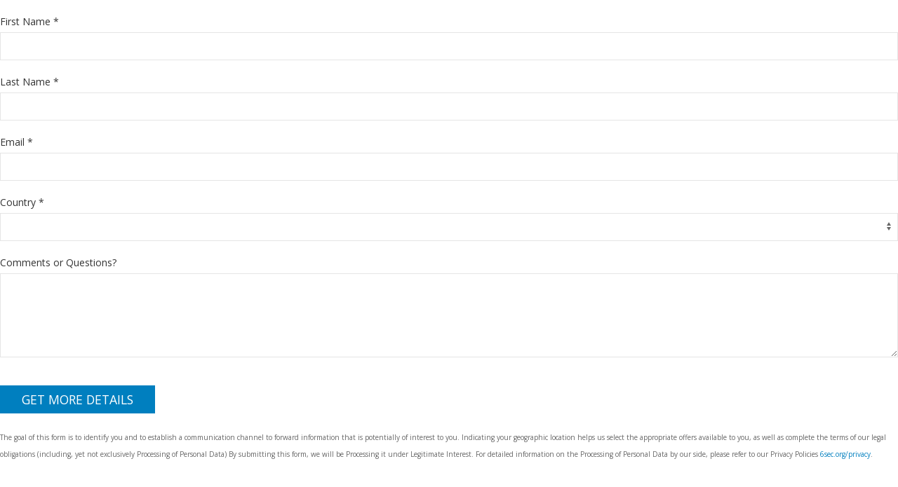

--- FILE ---
content_type: text/html; charset=utf-8
request_url: https://go.pardot.com/l/446782/2019-06-02/62gx9x
body_size: 5517
content:
<!DOCTYPE html>
<html>
<head>
<meta charset="utf-8">
<meta http-equiv="X-UA-Compatible" content="IE=edge">
<meta name="viewport" content="width=device-width, initial-scale=1">
<meta name="description" content=""/>
<title></title>
<script src="https://cdnjs.cloudflare.com/ajax/libs/jquery/3.2.1/jquery.min.js"></script>
<script src="https://cdnjs.cloudflare.com/ajax/libs/uikit/3.0.0-beta.30/js/uikit.min.js"></script>
<script src="https://cdnjs.cloudflare.com/ajax/libs/uikit/3.0.0-beta.30/js/uikit-icons.min.js"></script>
<link rel="stylesheet" href="https://cdnjs.cloudflare.com/ajax/libs/uikit/3.0.0-beta.30/css/uikit.min.css" />
<style>
@import url('https://fonts.googleapis.com/css?family=Open+Sans:300,400,500,700');
:root {
--main-color: #007FBF;
}
html {
background: none;
}
body, p {
font-family: 'Open Sans', sans-serif;
font-weight: 400;
}
h1, h2, h3, h4, h5 {
font-family: 'Open Sans', sans-serif;
padding-bottom: 5px;
color: #333;
font-weight: 500!important;
line-height: .8em;
}
.uk-link, a {
color: var(--main-color);
}
.uk-link:hover, a:hover {
color: var(--main-color);
opacity: .65;
text-decoration: underline;
}
.uk-input:focus, .uk-select:focus, .uk-textarea:focus {
border-color: var(--main-color);
}
.uk-button-primary {
background-color: var(--main-color);
}
.uk-button-primary:hover, .uk-button-primary.uk-active, .uk-button-primary:active {
opacity: .65;
background-color: var(--main-color);
}
.uk-button {
font-size: 1.1rem;
-webkit-border-radius: 0px;
-moz-border-radius: 0px;
border-radius: 0px;
}
.value span {
margin-right:40px;
display: -webkit-box;
}
.value span label {
margin-left:10px;
}
.uk-checkbox {
    box-sizing:border-box;
    margin:0;border-radius:0;
    font:inherit
    padding:4px
    display:block !important;
    height:16px;
    width:16px;
    overflow:auto;
    margin-top:-4px;
    vertical-align:middle;
    border:1px solid #808080;
}
  #pardot-form textarea.standard {
  height: 120px;
  }
</style>
<script type="text/javascript" src="https://go.pardot.com/js/piUtils.js?ver=2021-09-20"></script><script type="text/javascript">
piAId = '447782';
piCId = '122633';
piHostname = 'pi.pardot.com';
if(!window['pi']) { window['pi'] = {}; } pi = window['pi']; if(!pi['tracker']) { pi['tracker'] = {}; } pi.tracker.pi_form = true;
(function() {
	function async_load(){
		var s = document.createElement('script'); s.type = 'text/javascript';
		s.src = ('https:' == document.location.protocol ? 'https://pi' : 'http://cdn') + '.pardot.com/pd.js';
		var c = document.getElementsByTagName('script')[0]; c.parentNode.insertBefore(s, c);
	}
	if(window.attachEvent) { window.attachEvent('onload', async_load); }
	else { window.addEventListener('load', async_load, false); }
})();
</script></head>
<body style="background: rgba(0, 0, 0, 0.0);">
    <div id="pulledInContent"><script src="//cdnjs.cloudflare.com/ajax/libs/jquery/3.2.1/jquery.min.js"></script>
<form accept-charset="UTF-8" method="post" action="https://go.pardot.com/l/446782/2019-06-02/62gx9x" class="form uk-form-stacked" id="pardot-form">

<style type="text/css">
form.form p label { color: #ffffff; font-size: 18pt; }
form.form .pd-checkbox .value span { display: block !important; }
form.form p.required label, form.form span.required label { background: none; padding-left: 0px; }
</style>





	
		
		
		
			<div class="uk-margin form-field  first_name pd-text required required-custom    ">
				
					<label class="uk-form-label field-label" for="446782_514343pi_446782_514343">First Name *</label>
				
				
				<div class="uk-form-controls"><input type="text" name="446782_514343pi_446782_514343" id="446782_514343pi_446782_514343" value="" class="text" size="30" maxlength="40" onchange="" onfocus="" /></div>
				
			</div>
			<div id="error_for_446782_514343pi_446782_514343" style="display:none"></div>
			
		
			<div class="uk-margin form-field  last_name pd-text required required-custom    ">
				
					<label class="uk-form-label field-label" for="446782_514345pi_446782_514345">Last Name *</label>
				
				
				<div class="uk-form-controls"><input type="text" name="446782_514345pi_446782_514345" id="446782_514345pi_446782_514345" value="" class="text" size="30" maxlength="80" onchange="" onfocus="" /></div>
				
			</div>
			<div id="error_for_446782_514345pi_446782_514345" style="display:none"></div>
			
		
			<div class="uk-margin form-field  email pd-text required required-custom    ">
				
					<label class="uk-form-label field-label" for="446782_514347pi_446782_514347">Email *</label>
				
				
				<div class="uk-form-controls"><input type="text" name="446782_514347pi_446782_514347" id="446782_514347pi_446782_514347" value="" class="text" size="30" maxlength="255" onchange="" onfocus="piAjax.loadEmailIndicator(this, 514347, 'https://go.pardot.com/images/indicator2.gif');" /></div>
				
			</div>
			<div id="error_for_446782_514347pi_446782_514347" style="display:none"></div>
			
		
			<div class="uk-margin form-field  country pd-select required required-custom    ">
				
					<label class="uk-form-label field-label" for="446782_514353pi_446782_514353">Country *</label>
				
				
				<div class="uk-form-controls"><select name="446782_514353pi_446782_514353" id="446782_514353pi_446782_514353" class="select" onchange=""><option value="" selected="selected"></option>
<option value="5561065">United States</option>
<option value="5561068">Canada</option>
<option value="5561071">Afghanistan</option>
<option value="5561074">Albania</option>
<option value="5561077">Algeria</option>
<option value="5561080">Andorra</option>
<option value="5561083">Angola</option>
<option value="5561086">Anguilla</option>
<option value="5561089">Antarctica</option>
<option value="5561092">Antigua and Barbuda</option>
<option value="5561095">Argentina</option>
<option value="5561098">Armenia</option>
<option value="5561101">Aruba</option>
<option value="5561104">Australia</option>
<option value="5561107">Austria</option>
<option value="5561110">Azerbaijan</option>
<option value="5561113">Bahamas</option>
<option value="5561116">Bahrain</option>
<option value="5561119">Bangladesh</option>
<option value="5561122">Barbados</option>
<option value="5561125">Belarus</option>
<option value="5561128">Belgium</option>
<option value="5561131">Belize</option>
<option value="5561134">Benin</option>
<option value="5561137">Bermuda</option>
<option value="5561140">Bhutan</option>
<option value="5561143">Bolivia, Plurinational State of</option>
<option value="5561146">Bosnia and Herzegovina</option>
<option value="5561149">Botswana</option>
<option value="5561152">Brazil</option>
<option value="5561155">British Indian Ocean Territory</option>
<option value="5561158">Virgin Islands, British</option>
<option value="5561161">Brunei</option>
<option value="5561164">Bulgaria</option>
<option value="5561167">Burkina Faso</option>
<option value="5561170">Burundi</option>
<option value="5561173">Cambodia</option>
<option value="5561176">Cameroon</option>
<option value="5561179">Cape Verde</option>
<option value="5561182">Cayman Islands</option>
<option value="5561185">Central African Republic</option>
<option value="5561188">Chad</option>
<option value="5561191">Chile</option>
<option value="5561194">China</option>
<option value="5561197">Christmas Island</option>
<option value="5561200">Cocos (Keeling) Islands</option>
<option value="5561203">Colombia</option>
<option value="5561206">Comoros</option>
<option value="5561209">Congo, the Democratic Republic of the</option>
<option value="5561212">Cook Islands</option>
<option value="5561215">Costa Rica</option>
<option value="5561218">Croatia</option>
<option value="5561221">Cuba</option>
<option value="5561224">Cura&ccedil;ao</option>
<option value="5561227">Cyprus</option>
<option value="5561230">Czech Republic</option>
<option value="5561233">C&ocirc;te d&rsquo;Ivoire</option>
<option value="5561236">Denmark</option>
<option value="5561239">Djibouti</option>
<option value="5561242">Dominica</option>
<option value="5561245">Dominican Republic</option>
<option value="5561248">Ecuador</option>
<option value="5561251">Egypt</option>
<option value="5561254">El Salvador</option>
<option value="5561257">Equatorial Guinea</option>
<option value="5561260">Eritrea</option>
<option value="5561263">Estonia</option>
<option value="5561266">Ethiopia</option>
<option value="5561269">Falkland Islands</option>
<option value="5561272">Faroe Islands</option>
<option value="5561275">Fiji</option>
<option value="5561278">Finland</option>
<option value="5561281">France</option>
<option value="5561284">French Guiana</option>
<option value="5561287">French Polynesia</option>
<option value="5561290">French Southern Territories</option>
<option value="5561293">Gabon</option>
<option value="5561296">Gambia</option>
<option value="5561299">Georgia</option>
<option value="5561302">Germany</option>
<option value="5561305">Ghana</option>
<option value="5561308">Gibraltar</option>
<option value="5561311">Greece</option>
<option value="5561314">Greenland</option>
<option value="5561317">Grenada</option>
<option value="5561320">Guadeloupe</option>
<option value="5561323">Guam</option>
<option value="5561326">Guatemala</option>
<option value="5561329">Guernsey</option>
<option value="5561332">Guinea</option>
<option value="5561335">Guinea-Bissau</option>
<option value="5561338">Guyana</option>
<option value="5561341">Haiti</option>
<option value="5561344">Honduras</option>
<option value="5561347">China</option>
<option value="5561350">Hungary</option>
<option value="5561353">Iceland</option>
<option value="5561356">India</option>
<option value="5561359">Indonesia</option>
<option value="5561362">Iran</option>
<option value="5561365">Iraq</option>
<option value="5561368">Ireland</option>
<option value="5561371">Isle of Man</option>
<option value="5561374">Israel</option>
<option value="5561377">Italy</option>
<option value="5561380">Jamaica</option>
<option value="5561383">Japan</option>
<option value="5561386">Jersey</option>
<option value="5561389">Jordan</option>
<option value="5561392">Kazakhstan</option>
<option value="5561395">Kenya</option>
<option value="5561398">Kiribati</option>
<option value="5561401">Kuwait</option>
<option value="5561404">Kyrgyzstan</option>
<option value="5561407">Lao People&rsquo;s Democratic Republic</option>
<option value="5561410">Latvia</option>
<option value="5561413">Lebanon</option>
<option value="5561416">Lesotho</option>
<option value="5561419">Liberia</option>
<option value="5561422">Libya</option>
<option value="5561425">Liechtenstein</option>
<option value="5561428">Lithuania</option>
<option value="5561431">Luxembourg</option>
<option value="5561434">Macao</option>
<option value="5561437">North Macedonia</option>
<option value="5561440">Madagascar</option>
<option value="5561443">Malawi</option>
<option value="5561446">Malaysia</option>
<option value="5561449">Maldives</option>
<option value="5561452">Mali</option>
<option value="5561455">Malta</option>
<option value="5561458">Marshall Islands</option>
<option value="5561461">Martinique</option>
<option value="5561464">Mauritania</option>
<option value="5561467">Mauritius</option>
<option value="5561470">Mayotte</option>
<option value="5561473">Mexico</option>
<option value="5561476">Micronesia</option>
<option value="5561479">Moldova, Republic of</option>
<option value="5561482">Monaco</option>
<option value="5561485">Mongolia</option>
<option value="5561488">Montenegro</option>
<option value="5561491">Montserrat</option>
<option value="5561494">Morocco</option>
<option value="5561497">Mozambique</option>
<option value="5561500">Myanmar</option>
<option value="5561503">Namibia</option>
<option value="5561506">Nauru</option>
<option value="5561509">Nepal</option>
<option value="5561512">Netherlands</option>
<option value="5561515">New Caledonia</option>
<option value="5561518">New Zealand</option>
<option value="5561521">Nicaragua</option>
<option value="5561524">Niger</option>
<option value="5561527">Nigeria</option>
<option value="5561530">Niue</option>
<option value="5561533">Norfolk Island</option>
<option value="5561536">Korea, Republic of</option>
<option value="5561539">Northern Mariana Islands</option>
<option value="5561542">Norway</option>
<option value="5561545">Oman</option>
<option value="5561548">Pakistan</option>
<option value="5561551">Palau</option>
<option value="5561554">Palestinian Territory</option>
<option value="5561557">Panama</option>
<option value="5561560">Papua New Guinea</option>
<option value="5561563">Paraguay</option>
<option value="5561566">Peru</option>
<option value="5561569">Philippines</option>
<option value="5561572">Pitcairn</option>
<option value="5561575">Poland</option>
<option value="5561578">Portugal</option>
<option value="5561581">Puerto Rico</option>
<option value="5561584">Qatar</option>
<option value="5561587">Romania</option>
<option value="5561590">Russian Federation</option>
<option value="5561593">Rwanda</option>
<option value="5561596">R&eacute;union</option>
<option value="5561599">Saint Barth&eacute;lemy</option>
<option value="5561602">Saint Helena, Ascension and Tristan da Cunha</option>
<option value="5561605">Saint Kitts and Nevis</option>
<option value="5561608">Saint Lucia</option>
<option value="5561611">Saint Pierre and Miquelon</option>
<option value="5561614">Saint Vincent and the Grenadines</option>
<option value="5561617">Samoa</option>
<option value="5561620">San Marino</option>
<option value="5561623">Sao Tome and Principe</option>
<option value="5561626">Saudi Arabia</option>
<option value="5561629">Senegal</option>
<option value="5561632">Serbia</option>
<option value="5561635">Seychelles</option>
<option value="5561638">Sierra Leone</option>
<option value="5561641">Singapore</option>
<option value="5561644">Slovakia</option>
<option value="5561647">Slovenia</option>
<option value="5561650">Solomon Islands</option>
<option value="5561653">Somalia</option>
<option value="5561656">South Africa</option>
<option value="5561659">South Sudan</option>
<option value="5561662">Spain</option>
<option value="5561665">Sri Lanka</option>
<option value="5561668">Sudan</option>
<option value="5561671">Suriname</option>
<option value="5561674">Svalbard and Jan Mayen</option>
<option value="5561677">Swaziland</option>
<option value="5561680">Sweden</option>
<option value="5561683">Switzerland</option>
<option value="5561686">Syria</option>
<option value="5561689">Taiwan</option>
<option value="5561692">Tajikistan</option>
<option value="5561695">Tanzania, United Republic of</option>
<option value="5561698">Thailand</option>
<option value="5561701">Timor-Leste</option>
<option value="5561704">Togo</option>
<option value="5561707">Tokelau</option>
<option value="5561710">Tonga</option>
<option value="5561713">Trinidad and Tobago</option>
<option value="5561716">Tunisia</option>
<option value="5561719">Turkiye</option>
<option value="5561722">Turkmenistan</option>
<option value="5561725">Turks and Caicos Islands</option>
<option value="5561728">Tuvalu</option>
<option value="5561731">Uganda</option>
<option value="5561734">Ukraine</option>
<option value="5561737">United Arab Emirates</option>
<option value="5561740">United Kingdom</option>
<option value="5561743">Uruguay</option>
<option value="5561746">Uzbekistan</option>
<option value="5561749">Vanuatu</option>
<option value="5561752">Vatican</option>
<option value="5561755">Venezuela, Bolivarian Republic of</option>
<option value="5561758">Viet Nam</option>
<option value="5561761">Wallis and Futuna</option>
<option value="5561764">Western Sahara</option>
<option value="5561767">Yemen</option>
<option value="5561770">Zambia</option>
<option value="5561773">Zimbabwe</option>
<option value="5561776">Aland Islands</option>
<option value="5561779">Brunei Darussalam</option>
<option value="5561782">Bonaire, Sint Eustatius, and Saba</option>
<option value="5561785">Bouvet Island</option>
<option value="5561788">Congo</option>
<option value="5561791">Czechia</option>
<option value="5561794">Falkland Islands (Malvinas)</option>
<option value="5561797">South Georgia and the South Sandwich Islands</option>
<option value="5561800">Heard Island and McDonald Islands</option>
<option value="5561803">Saint Martin (French part)</option>
<option value="5561806">Palestine</option>
<option value="5561809">Sint Maarten (Dutch part)</option>
<option value="5561812">Eswatini</option>
<option value="5561815">Holy See (Vatican City State)</option>
<option value="5561818">Vietnam</option>
<option value="5561821">Kosovo</option>
</select></div>
				
			</div>
			<div id="error_for_446782_514353pi_446782_514353" style="display:none"></div>
			
		
			<div class="uk-margin form-field  comments pd-textarea     ">
				
					<label class="uk-form-label field-label" for="446782_514359pi_446782_514359">Comments or Questions?</label>
				
				
				<div class="uk-form-controls"><textarea name="446782_514359pi_446782_514359" id="446782_514359pi_446782_514359" onchange="" cols="40" rows="10" class="standard"></textarea></div>
				
			</div>
			<div id="error_for_446782_514359pi_446782_514359" style="display:none"></div>
			
		
		
		
	<p style="position:absolute; width:190px; left:-9999px; top: -9999px;visibility:hidden;">
		<label for="pi_extra_field">Comments</label>
		<input type="text" name="pi_extra_field" id="pi_extra_field"/>
	</p>
		
		
		<!-- forces IE5-8 to correctly submit UTF8 content  -->
		<input name="_utf8" type="hidden" value="&#9731;" />
		
		<div>
		<button class="uk-button uk-button-primary uk-margin-top"  type="submit" accesskey="s" > Get More Details </button>
		</div>
	<p><span style="font-size:10px;">The goal of this form is to identify you and to establish a communication channel to forward information that is potentially of interest to you. Indicating your geographic location helps us select the appropriate offers available to you, as well as complete the terms of our legal obligations (including, yet not exclusively Processing of Personal Data) By submitting this form, we will be Processing it under Legitimate Interest. For detailed information on the Processing of Personal Data by our side, please refer to our Privacy Policies <a data-renderer-mark="true" href="http://6sec.org/privacy" title="http://6sec.org/privacy">6sec.org/privacy</a>.</span></p>

	


<script type="text/javascript">
//<![CDATA[

	var anchors = document.getElementsByTagName("a");
	for (var i=0; i<anchors.length; i++) {
		var anchor = anchors[i];
		if(anchor.getAttribute("href")&&!anchor.getAttribute("target")) {
			anchor.target = "_top";
		}
	}
		
//]]>
</script>
<input type="hidden" name="hiddenDependentFields" id="hiddenDependentFields" value="" /></form>
<script type="text/javascript">(function(){ pardot.$(document).ready(function(){ (function() {
	var $ = window.pardot.$;
	window.pardot.FormDependencyMap = [];

	$('.form-field-primary input, .form-field-primary select').each(function(index, input) {
		$(input).on('change', window.piAjax.checkForDependentField);
		window.piAjax.checkForDependentField.call(input);
	});
})(); });})();</script> </div>
<script>
	jQuery('.text').addClass('uk-width-1-1 uk-input');
	jQuery('.select').addClass('uk-width-1-1 uk-select');
	jQuery('.standard').addClass('uk-width-1-1 uk-textarea');
	jQuery('input[type=radio]').addClass('uk-radio');
	jQuery('input[type=checkbox]').addClass('uk-checkbox');
</script>
</body>
</html>